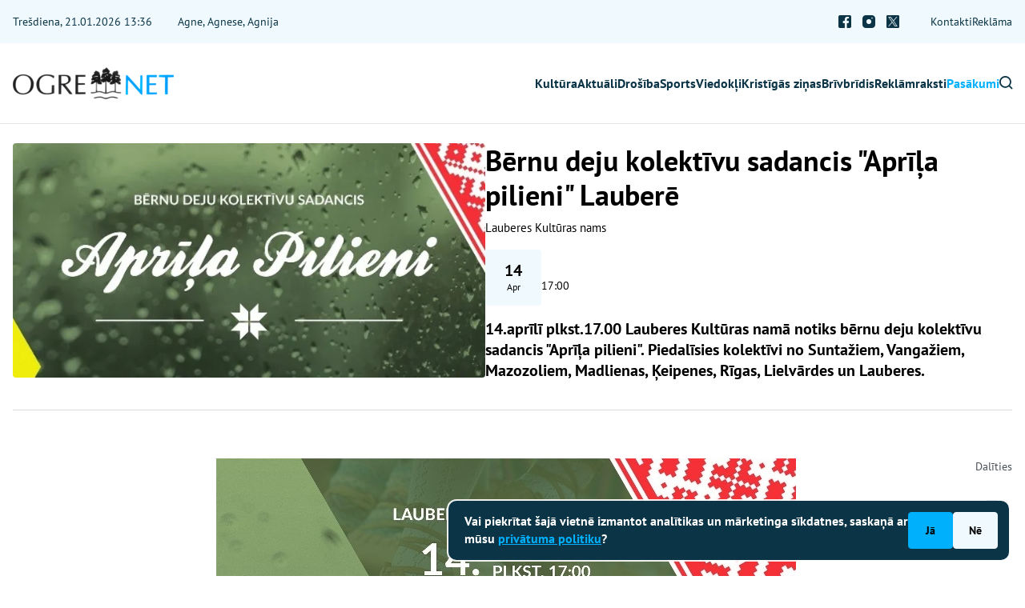

--- FILE ---
content_type: text/html; charset=UTF-8
request_url: https://www.ogrenet.lv/pasakumi/bernu-deju-kolektivu-sadancis-aprila-pilieni-laubere-5884
body_size: 4767
content:
<!DOCTYPE html>
<html lang="lv">
<head>
    <meta charset="utf-8">
    <meta http-equiv="X-UA-Compatible" content="IE=edge">
    <meta name="viewport" content="width=device-width, initial-scale=1">
    <title>Bērnu deju kolektīvu sadancis &quot;Aprīļa pilieni&quot; Lauberē - OGRENET - Tava novada portāls</title>
  <meta name="description" content="14.aprīlī plkst.17.00 Lauberes Kultūras namā notiks bērnu deju kolektīvu sadancis &quot;Aprīļa pilieni&quot;. Piedalīsies kolektīvi no Suntažiem, Vangažiem, Mazozoliem, Madlienas, Ķeipenes, Rīgas, Lielvārdes un Lauberes." />
  <link rel="canonical" href="https://www.ogrenet.lv/pasakumi/bernu-deju-kolektivu-sadancis-aprila-pilieni-laubere-5884" />
    <link rel="alternate" type="application/rss+xml" title="OGRENET - Tava novada portāls: Pasākumi" href="https://www.ogrenet.lv/pasakumi/rss.xml">
    <meta name="SKYPE_TOOLBAR" content="SKYPE_TOOLBAR_PARSER_COMPATIBLE" />
    <meta name="format-detection" content="telephone=no">
    <link rel="stylesheet" href="/css/compiled.min.css?1760000123" />
    <meta property="og:title" content="Bērnu deju kolektīvu sadancis &quot;Aprīļa pilieni&quot; Lauberē - OGRENET - Tava novada portāls" />
    <meta name="twitter:card" content="summary_large_image">
    <meta name="twitter:title" content="Bērnu deju kolektīvu sadancis &quot;Aprīļa pilieni&quot; Lauberē - OGRENET - Tava novada portāls" />
    <meta property="og:description" content="14.aprīlī plkst.17.00 Lauberes Kultūras namā notiks bērnu deju kolektīvu sadancis &quot;Aprīļa pilieni&quot;. Piedalīsies kolektīvi no Suntažiem, Vangažiem, Mazozoliem, Madlienas, Ķeipenes, Rīgas, Lielvārdes un Lauberes." />
    <meta name="twitter:description" content="14.aprīlī plkst.17.00 Lauberes Kultūras namā notiks bērnu deju kolektīvu sadancis &quot;Aprīļa pilieni&quot;. Piedalīsies kolektīvi no Suntažiem, Vangažiem, Mazozoliem, Madlienas, Ķeipenes, Rīgas, Lielvārdes un Lauberes." />
  <meta property="og:image" content="https://www.ogrenet.lv/cache/images/2848133145/f13dc54e2a32352c1e6eb55e7ea06bbf_879779267.jpg" />
  <meta property="og:image:width" content="724" />
  <meta property="og:image:height" content="360" />
  <meta name="twitter:image" content="https://www.ogrenet.lv/cache/images/2848133145/f13dc54e2a32352c1e6eb55e7ea06bbf_879779267.jpg" />
    <meta property="og:url" content="https://www.ogrenet.lv/pasakumi/bernu-deju-kolektivu-sadancis-aprila-pilieni-laubere-5884" />
    <meta name="twitter:url" content="https://www.ogrenet.lv/pasakumi/bernu-deju-kolektivu-sadancis-aprila-pilieni-laubere-5884" />
            <link rel="preload" href="https://www.ogrenet.lv/fonts/pt-sans-v17-latin_latin-ext-700.woff2" as="font" type="font/woff2" crossorigin>
    <link rel="preload" href="https://www.ogrenet.lv/fonts/pt-sans-v17-latin_latin-ext-regular.woff2" as="font" type="font/woff2" crossorigin>
    <link rel="preload" href="https://www.ogrenet.lv/icons/fonts/icomoon.ttf?71gml8" as="font" type="font/ttf" crossorigin>
    <link rel="preload" href="/js/compiled.min.js?1758293332" as="script">
    <link rel="preload" href="/css/compiled.min.css?1760000123" as="style">
    <link rel="icon" type="image/png" href="/favicon-96x96.png" sizes="96x96" />
    <link rel="icon" type="image/svg+xml" href="/favicon.svg" />
    <link rel="shortcut icon" href="/favicon.ico" />
    <link rel="apple-touch-icon" sizes="180x180" href="/apple-touch-icon.png" />
    <meta name="google-site-verification" content="jtOcKQ5gNM_rOb0MIIBM9fAPh4RWKpIFfImu2AjznrY" />
    <script>
        var _paq = window._paq = window._paq || [];
        /* tracker methods like "setCustomDimension" should be called before "trackPageView" */
        _paq.push(['trackPageView']);
        _paq.push(['enableLinkTracking']);
        (function() {
            var u="//analytics.ogrenet.lv/";
            _paq.push(['setTrackerUrl', u+'matomo.php']);
            _paq.push(['setSiteId', '1']);
            var d=document, g=d.createElement('script'), s=d.getElementsByTagName('script')[0];
            g.async=true; g.src=u+'matomo.js'; s.parentNode.insertBefore(g,s);
        })();
    </script>
</head>

<body class="">
<script>
    window.dataLayer = window.dataLayer || [];
    function gtag(){dataLayer.push(arguments);}
    gtag('consent', 'default', {
        'ad_storage': 'denied',
        'analytics_storage': 'denied',
        'ad_user_data': 'denied',
        'ad_personalization': 'denied',
    });
</script>
<noscript><iframe src="//www.googletagmanager.com/ns.html?id=GTM-T73DHRZD"
        height="0" width="0" style="display:none;visibility:hidden"></iframe></noscript>
        <script>(function(w,d,s,l,i){w[l]=w[l]||[];w[l].push({'gtm.start':
        new Date().getTime(),event:'gtm.js'});var f=d.getElementsByTagName(s)[0],
        j=d.createElement(s),dl=l!='dataLayer'?'&l='+l:'';j.async=true;j.src=
        '//www.googletagmanager.com/gtm.js?id='+i+dl;f.parentNode.insertBefore(j,f);
        })(window,document,'script','dataLayer','GTM-T73DHRZD');</script>

<div class="topbar">
    <div class="container-fluid">
        <div class="topbar-inner">
            <div class="topbar-date">
    Trešdiena, 21.01.2026 13:36</div>
<div class="topbar-namedays">
    Agne, Agnese, Agnija</div>            <ul class="nav-social">
    <li><a href="https://www.facebook.com/ogrenet.lv" title="Facebook" rel="nofollow noreferrer" target="_blank"><i class="icon-facebook"></i></a></li>    <li><a href="https://www.instagram.com/ogrenet_lv" title="Instagram" rel="nofollow noreferrer" target="_blank"><i class="icon-instagram"></i></a></li>    <li><a href="https://x.com/ogrenet" title="X" rel="nofollow noreferrer" target="_blank"><i class="icon-x"></i></a></li></ul>            <ul class="nav-secondary">
                <li  class="item-1"><a href="/kontakti" title="Kontakti"  ><span>Kontakti</span></a></li><li  class="item-2"><a href="/reklama" title="Reklāma"  ><span>Reklāma</span></a></li>            </ul>
        </div>
    </div>
</div>

<div class="navbar">
    <div class="container-fluid">
        <div class="navbar-inner">
            <a href="/" title="OgreNet" class="navbar-logo">
                <img src="/img/logo-ogrenet-v2@1x.png" srcset="/img/logo-ogrenet-v2@2x.png 2x, /img/logo-ogrenet-v2@3x.png 3x" alt="OgreNet" width="201" height="40" loading="lazy">
            </a>
            <ul class="nav-secondary">
                <li  class="item-1"><a href="/kontakti" title="Kontakti"  ><span>Kontakti</span></a></li><li  class="item-2"><a href="/reklama" title="Reklāma"  ><span>Reklāma</span></a></li>            </ul>
            <button class="navbar-toggle btn btn-outline-gray" title="Izvēlne">
                <i class="icon-menu"></i>
            </button>
            <div class="navbar-wrapper">
                <div class="navbar-mobile-header">
                    <ul class="nav-social">
    <li><a href="https://www.facebook.com/ogrenet.lv" title="Facebook" rel="nofollow noreferrer" target="_blank"><i class="icon-facebook"></i></a></li>    <li><a href="https://www.instagram.com/ogrenet_lv" title="Instagram" rel="nofollow noreferrer" target="_blank"><i class="icon-instagram"></i></a></li>    <li><a href="https://x.com/ogrenet" title="X" rel="nofollow noreferrer" target="_blank"><i class="icon-x"></i></a></li></ul>                    <button class="navbar-toggle btn btn-outline-gray" title="Aizvērt">
                        <i class="icon-close"></i>
                    </button>
                </div>
                <div class="topbar-date">
    Trešdiena, 21.01.2026 13:36</div>
<div class="topbar-namedays">
    Agne, Agnese, Agnija</div>                <form action="/meklesana" class="navbar-search search-form">
                    <input type="text" name="q" value="" placeholder="Meklēt OgreNet" class="form-control">
                    <i class="icon-search"></i>
                </form>
                <ul class="nav-primary">
                    <li  class="item-1"><a href="/kultura" title="Kultūra"  ><span>Kultūra</span></a></li><li  class="item-2"><a href="/aktuali" title="Aktuāli"  ><span>Aktuāli</span></a></li><li  class="item-3"><a href="/drosiba" title="Drošība"  ><span>Drošība</span></a></li><li  class="item-4"><a href="/sports" title="Sports"  ><span>Sports</span></a></li><li  class="item-5"><a href="/viedokli" title="Viedokļi"  ><span>Viedokļi</span></a></li><li  class="item-6"><a href="/kristigas-zinas" title="Kristīgās ziņas"  ><span>Kristīgās ziņas</span></a></li><li  class="item-7"><a href="/brivbridis" title="Brīvbrīdis"  ><span>Brīvbrīdis</span></a></li><li  class="item-8"><a href="/reklamraksti" title="Reklāmraksti"  ><span>Reklāmraksti</span></a></li><li  class="active item-9"><a href="/pasakumi" title="Pasākumi"  ><span>Pasākumi</span></a></li>                    <li>
                        <a href="/meklesana" title="Meklēt OgreNet"><i class="icon-search"></i></a>
                    </li>
                </ul>
            </div>
        </div>
    </div>
</div>

<div class="navbar-backdrop"></div>


<div class="article-container first" data-id="5884" data-url="/pasakumi/bernu-deju-kolektivu-sadancis-aprila-pilieni-laubere-5884" data-title="Bērnu deju kolektīvu sadancis &amp;quot;Aprīļa pilieni&amp;quot; Lauberē - OGRENET - Tava novada portāls">

    
    <div class="container-fluid">
        <div class="article-heading-block">
            <div class="article-heading-mobile">
                
<h1>Bērnu deju kolektīvu sadancis &quot;Aprīļa pilieni&quot; Lauberē</h1>
    <div class="author">
                    Lauberes Kultūras nams                </div>
    
    <span class="article-item-event-date-location">
        <span class="article-list-item-event-date">
            <span class="date">
                14                            </span>
            <span class="month">
                    Apr            </span>
        </span>
                <br/>
        17:00    </span>
                </div>
            <div class="image">
                <img src="/cache/images/2848133145/bernu-deju-kolektivu-sadancis-aprila-pilieni-laubere_3390680452.webp" alt="Bērnu deju kolektīvu sadancis &quot;Aprīļa pilieni&quot; Lauberē" width="720" height="720" class="img-fluid">
                <div class="image-caption">
                                    </div>
            </div>
            <div class="text">
                <div class="article-heading-desktop">
                    
<h1>Bērnu deju kolektīvu sadancis &quot;Aprīļa pilieni&quot; Lauberē</h1>
    <div class="author">
                    Lauberes Kultūras nams                </div>
    
    <span class="article-item-event-date-location">
        <span class="article-list-item-event-date">
            <span class="date">
                14                            </span>
            <span class="month">
                    Apr            </span>
        </span>
                <br/>
        17:00    </span>
                    </div>
                <p class="intro">14.aprīlī plkst.17.00 Lauberes Kultūras namā notiks bērnu deju kolektīvu sadancis "Aprīļa pilieni". Piedalīsies kolektīvi no Suntažiem, Vangažiem, Mazozoliem, Madlienas, Ķeipenes, Rīgas, Lielvārdes un Lauberes.</p>
            </div>
        </div>

        <div class="row gx-1 article-row">
            <div class="col-lg-4 col-xl-2 article-col-banner">
                            </div>
            <div class="col-lg-8 article-col-text">
                <div class="text-content">
                    <p><img src="/upload/content/3a9590b142e5699fe6a88be4d1f5a866.jpg" alt="" /></p>                </div>
            </div>
            <div class="col-lg-8 offset-lg-4 offset-xl-0 col-xl-2 article-col-share">
                <div class="article-share">
                    <div class="label">
                        Dalīties                    </div>
                                        <a class="btn btn-facebook btn-share btn-share-url" href="https://www.facebook.com/share.php?u=https%3A%2F%2Fwww.ogrenet.lv%2Fpasakumi%2Fbernu-deju-kolektivu-sadancis-aprila-pilieni-laubere-5884" title="Dalīties Facebook">
                        <i class="icon-facebook"></i>
                        <span></span>
                    </a>
                    <a class="btn btn-x btn-share btn-share-url" href="https://twitter.com/share?url=https%3A%2F%2Fwww.ogrenet.lv%2Fpasakumi%2Fbernu-deju-kolektivu-sadancis-aprila-pilieni-laubere-5884&amp;text=B%C4%93rnu+deju+kolekt%C4%ABvu+sadancis+%22Apr%C4%AB%C4%BCa+pilieni%22+Lauber%C4%93" title="Dalīties X">
                        <i class="icon-x"></i>
                        <span></span>
                    </a>
                    <a href="https://www.ogrenet.lv/pasakumi/bernu-deju-kolektivu-sadancis-aprila-pilieni-laubere-5884" class="btn btn-share btn-share-text" data-toggle="copy" data-value="https://www.ogrenet.lv/pasakumi/bernu-deju-kolektivu-sadancis-aprila-pilieni-laubere-5884"
                       data-bs-trigger="manual"
                       data-bs-placement="top"
                    >
                        <i class="icon-copy"></i>
                        <span>
                            Kopēt saiti                        </span>
                        <span>
                            Nokopēta!                        </span>
                    </a>
                </div>
            </div>
        </div>
    </div>
</div>

<script type="application/ld+json">{"@context":"https://schema.org","@type":"NewsArticle","headline":"Bērnu deju kolektīvu sadancis \"Aprīļa pilieni\" Lauberē","url":"https://www.ogrenet.lv/pasakumi/bernu-deju-kolektivu-sadancis-aprila-pilieni-laubere-5884","datePublished":"2023-04-06T17:42:26+03:00","dateModified":"2023-04-06T17:42:26+03:00","description":"14.aprīlī plkst.17.00 Lauberes Kultūras namā notiks bērnu deju kolektīvu sadancis \"Aprīļa pilieni\". Piedalīsies kolektīvi no Suntažiem, Vangažiem, Mazozoliem, Madlienas, Ķeipenes, Rīgas, Lielvārdes un Lauberes.","image":{"@type":"ImageObject","url":"https://www.ogrenet.lv/upload/news/f13dc54e2a32352c1e6eb55e7ea06bbf.jpg"},"author":{"@type":"Person","name":"Lauberes Kultūras nams"},"publisher":{"@type":"Organization","name":false,"url":"https://www.ogrenet.lv"},"articleSection":"Pasākumi"}</script>
    <div class="container-fluid">
        <div class="recommended-links">
            <div class="title">
                OgreNet iesaka            </div>
            <ul>
                                        <li>
                            <a href="https://www.ogresnovads.lv/" title="Ogres novada pašvaldība">Ogres novada pašvaldība</a>
                        </li>
                                                <li>
                            <a href="http://www.ovt.lv/" title="Ogres tehnikums">Ogres tehnikums</a>
                        </li>
                                                <li>
                            <a href="https://ogresslimnica.lv/" title="Ogres rajona slimnīca">Ogres rajona slimnīca</a>
                        </li>
                                                <li>
                            <a href="https://ogresslimnica.lv/" title="Ogres pansionāts">Ogres pansionāts</a>
                        </li>
                                                <li>
                            <a href="http://www.aprinkis.lv/" title="Rīgas apriņķa ziņu portāls">Rīgas apriņķa ziņu portāls</a>
                        </li>
                                                <li>
                            <a href="http://okultura.lv/" title="Ogres novada Kultūras centrs">Ogres novada Kultūras centrs</a>
                        </li>
                                                <li>
                            <a href="http://www.ovv.lv/" title="&quot;Ogres Vēstis Visiem&quot;">&quot;Ogres Vēstis Visiem&quot;</a>
                        </li>
                                                <li>
                            <a href="https://www.ogresnamsaimnieks.lv/" title="SIA &quot;Ogres Namsaimnieks&quot;">SIA &quot;Ogres Namsaimnieks&quot;</a>
                        </li>
                                    </ul>
        </div>
    </div>

<div class="footer">
    <div class="container-fluid">
        <div class="row">
            <div class="col-lg-4">
                <div class="footer-inner">
                    <a href="/" title="OgreNet" class="footer-logo">
                        <img src="/img/logo-ogrenet-v2@1x.png" srcset="/img/logo-ogrenet-v2@2x.png 2x, /img/logo-ogrenet-v2@3x.png 3x" alt="OgreNet" width="201" height="40">
                    </a>
                    <p class="footer-social-intro">
                        Sekojiet mums līdzi sociālajos medijos. Jaunākie notikumi, interesanti stāsti, izklaide un kultūra.                    </p>
                    <ul class="footer-social">
                        <li><a href="https://www.facebook.com/ogrenet.lv" title="Facebook" rel="nofollow noreferrer" target="_blank"><i class="icon-facebook"></i> ogrenet.lv</a></li><li><a href="https://www.instagram.com/ogrenet_lv" title="Instagram" rel="nofollow noreferrer" target="_blank"><i class="icon-instagram"></i> ogrenet_lv</a></li><li><a href="https://x.com/ogrenet" title="X" rel="nofollow noreferrer" target="_blank"><i class="icon-x"></i> ogrenet</a></li>                    </ul>
                    <div class="footer-email">
                        <a href="#" class="email nospam" title="lv ogrenet redaktors"></a>                    </div>
                    <div class="footer-partners">
                                                        <a href="" class="footer-partner-item" title="Latvijas pasts">                                <img src="/cache/images/2071566303/latvijas-pasts_3200339839.png" srcset="/cache/images/2071566303/latvijas-pasts_3209070172.png 2x" alt="Latvijas pasts" width="112" height="34" loading="lazy">
                                </a>
                                                                <a href="https://www.sif.gov.lv/lv/mediju-atbalsta-fonds" class="footer-partner-item" title="Mediju Atbalsta Fonds">                                <img src="/cache/images/2071566303/mediju-atbalsta-fonds_1478626524.png" srcset="/cache/images/2071566303/mediju-atbalsta-fonds_736783174.png 2x" alt="Mediju Atbalsta Fonds" width="70" height="34" loading="lazy">
                                </a>
                                                    </div>
                </div>
            </div>
            <div class="col-lg-4">
                <div class="footer-inner">
                    <div class="footer-text">
                        <div>Vēlaties izteikt savu viedokli par portālu? Pamanījāt kļūdu? Ir problēma, ko vēlaties apspriest publiski? Vēlaties iesūtīt rakstu par Jums aktuālu tēmu? Varbūt Jums vajadzīgs padoms? Rakstiet uz <a href="mailto:info@ogrenet.lv">info@ogrenet.lv</a>. Centīsimies palīdzēt!<br /><br />Izdevējs: SIA "Ogres Balss". <br />Reģ. nr.: 40103433357. <br />Juridiskā adrese: Lāčplēša iela 24</div>                    </div>
                </div>
            </div>
            <div class="col-lg-4">
                <div class="footer-inner">
                    <ul class="footer-nav">
                        <li  class="item-1"><a href="/etikas-kodeks" title="Ētikas kodeks"  ><span>Ētikas kodeks</span></a></li><li  class="item-2"><a href="/lietosanas-noteikumi" title="Lietošanas noteikumi"  ><span>Lietošanas noteikumi</span></a></li><li  class="item-3"><a href="/autortiesibas" title="Autortiesības"  ><span>Autortiesības</span></a></li>                        <li  class="item-1"><a href="/kontakti" title="Kontakti"  ><span>Kontakti</span></a></li><li  class="item-2"><a href="/reklama" title="Reklāma"  ><span>Reklāma</span></a></li>                    </ul>

                    <div class="copyright">
                        Autortiesības © Ogrenet 2026. <br />
Visas tiesības aizsargātas.                    </div>
                </div>
            </div>
        </div>
    </div>
</div>

    <div class="cookie-consent is-fixed">
        <div>
            <div>Vai piekrītat šajā vietnē izmantot analītikas un mārketinga sīkdatnes, saskaņā ar mūsu <a class="open-modal" href="/lietosanas-noteikumi" target="_blank" rel="noreferrer noopener">privātuma politiku</a>?</div>        </div>
        <div class="buttons">
            <button class="consent-accept btn btn-secondary">Jā</button>
            <button class="consent-decline btn btn-light">Nē</button>
        </div>
    </div>
    
<script type="text/javascript" src="/js/compiled.min.js?1758293332" async></script>

</body>
</html>
